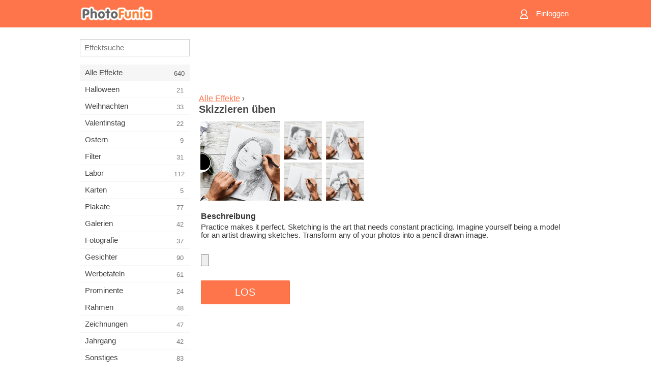

--- FILE ---
content_type: text/html; charset=UTF-8
request_url: https://m.photofunia.com/de/categories/all_effects/sketch-practicing
body_size: 7419
content:
<!doctype html>
<html lang="de" class="lang-de ltr">

<head>
   <meta name="viewport" content="width=device-width, initial-scale=1.0, maximum-scale=1.0, user-scalable=no">
   <meta charset="UTF-8">

   <title>
  Skizzieren üben - PhotoFunia: Kostenlose Fotoeffekte und Online-Bildbearbeitung</title>

   <meta name="apple-mobile-web-app-capable" content="yes"/>
   <meta http-equiv="X-UA-Compatible" content="IE-edge,chrome=1"/>

   <link rel="canonical" href="https://photofunia.com/de/categories/all_effects/sketch-practicing"/>

   <link rel="alternate" href="https://m.photofunia.com/categories/all_effects/sketch-practicing" hreflang="en" />         <link rel="alternate" href="https://m.photofunia.com/ru/categories/all_effects/sketch-practicing" hreflang="ru" />
                  <link rel="alternate" href="https://m.photofunia.com/es/categories/all_effects/sketch-practicing" hreflang="es" />
                  <link rel="alternate" href="https://m.photofunia.com/ar/categories/all_effects/sketch-practicing" hreflang="ar" />
                  <link rel="alternate" href="https://m.photofunia.com/fr/categories/all_effects/sketch-practicing" hreflang="fr" />
                  <link rel="alternate" href="https://m.photofunia.com/hi/categories/all_effects/sketch-practicing" hreflang="hi" />
                  <link rel="alternate" href="https://m.photofunia.com/it/categories/all_effects/sketch-practicing" hreflang="it" />
                     <link rel="alternate" href="https://m.photofunia.com/tr/categories/all_effects/sketch-practicing" hreflang="tr" />
                  <link rel="alternate" href="https://m.photofunia.com/cn/categories/all_effects/sketch-practicing" hreflang="zh-Hans" />
                  <link rel="alternate" href="https://m.photofunia.com/pt/categories/all_effects/sketch-practicing" hreflang="pt" />
                  <link rel="alternate" href="https://m.photofunia.com/jp/categories/all_effects/sketch-practicing" hreflang="ja" />
                  <link rel="alternate" href="https://m.photofunia.com/ko/categories/all_effects/sketch-practicing" hreflang="ko" />
                  <link rel="alternate" href="https://m.photofunia.com/id/categories/all_effects/sketch-practicing" hreflang="id" />
                  <link rel="alternate" href="https://m.photofunia.com/th/categories/all_effects/sketch-practicing" hreflang="th" />
                  <link rel="alternate" href="https://m.photofunia.com/pl/categories/all_effects/sketch-practicing" hreflang="pl" />
                  <link rel="alternate" href="https://m.photofunia.com/ua/categories/all_effects/sketch-practicing" hreflang="uk" />
                  
   <meta name="theme-color" content="#F67249">

   <link type="image/x-icon" href="https://cdn.photofunia.com/icons/favicon.ico" rel="icon">
   <link rel="shortcut icon" href="https://cdn.photofunia.com/icons/favicon.ico">

   <link rel="apple-touch-icon" sizes="57x57" href="https://cdn.photofunia.com/icons/apple-touch-icon-57x57.png">
   <link rel="apple-touch-icon" sizes="114x114" href="https://cdn.photofunia.com/icons/apple-touch-icon-114x114.png">
   <link rel="apple-touch-icon" sizes="72x72" href="https://cdn.photofunia.com/icons/apple-touch-icon-72x72.png">
   <link rel="apple-touch-icon" sizes="144x144" href="https://cdn.photofunia.com/icons/apple-touch-icon-144x144.png">
   <link rel="apple-touch-icon" sizes="60x60" href="https://cdn.photofunia.com/icons/apple-touch-icon-60x60.png">
   <link rel="apple-touch-icon" sizes="120x120" href="https://cdn.photofunia.com/icons/apple-touch-icon-120x120.png">
   <link rel="apple-touch-icon" sizes="76x76" href="https://cdn.photofunia.com/icons/apple-touch-icon-76x76.png">
   <link rel="apple-touch-icon" sizes="152x152" href="https://cdn.photofunia.com/icons/apple-touch-icon-152x152.png">
   <link rel="apple-touch-icon" sizes="180x180" href="https://cdn.photofunia.com/icons/apple-touch-icon-180x180.png">

   <link rel="icon" type="image/png" href="https://cdn.photofunia.com/icons/favicon-192x192.png" sizes="192x192">
   <link rel="icon" type="image/png" href="https://cdn.photofunia.com/icons/favicon-160x160.png" sizes="160x160">
   <link rel="icon" type="image/png" href="https://cdn.photofunia.com/icons/favicon-96x96.png" sizes="96x96">
   <link rel="icon" type="image/png" href="https://cdn.photofunia.com/icons/favicon-16x16.png" sizes="16x16">
   <link rel="icon" type="image/png" href="https://cdn.photofunia.com/icons/favicon-32x32.png" sizes="32x32">

   <meta name="msapplication-TileColor" content="#FC7D56">
   <meta name="msapplication-TileImage" content="https://cdn.photofunia.com/icons/mstile-144x144.png">
   <meta name="msapplication-config" content="https://cdn.photofunia.com/icons/browserconfig.xml">


   
                  
            
   <meta name="description" content="Verwandeln Sie Ihr Foto in eine schnelle Skizze eines Künstlers" />
   <meta name="image" content="https://cdn.photofunia.com/effects/sketch-practicing/icons/medium.jpg" />
   <meta name="keywords" content="zeichnung, skizzieren, üben, Bleistift, Hände, Kunst, Künstler, Papier" />
   <meta name="author" content="" />
   <meta name="application-name" content="PhotoFunia" />
   <meta name="title" content="Skizzieren üben" />

   <!-- for Facebook -->
   <meta property="og:title" content="Skizzieren üben" />
   <meta property="og:type" content="article" />
   <meta property="og:image" content="https://cdn.photofunia.com/effects/sketch-practicing/icons/medium.jpg" />
   <meta property="og:url" content="https://m.photofunia.com/de/effects/sketch-practicing" />
   <meta property="og:description" content="Verwandeln Sie Ihr Foto in eine schnelle Skizze eines Künstlers" />

   <!-- for Twitter -->
   <meta name="twitter:card" content="summary" />
   <meta name="twitter:title" content="Skizzieren üben" />
   <meta name="twitter:description" content="Verwandeln Sie Ihr Foto in eine schnelle Skizze eines Künstlers" />
   <meta name="twitter:image" content="https://cdn.photofunia.com/effects/sketch-practicing/icons/medium.jpg" />

   <script type="application/ld+json">[
    {
        "@context": "http:\/\/schema.org",
        "@type": "ItemPage",
        "name": "Skizzieren üben",
        "text": "Practice makes it perfect. Sketching is the art that needs constant practicing. Imagine yourself being a model for an artist drawing sketches. Transform any of your photos into a pencil drawn image.",
        "description": "Verwandeln Sie Ihr Foto in eine schnelle Skizze eines Künstlers",
        "keywords": "zeichnung, skizzieren, üben, Bleistift, Hände, Kunst, Künstler, Papier",
        "isFamilyFriendly": true,
        "isAccessibleForFree": true,
        "inLanguage": "de",
        "dateModified": "2020-05-05",
        "dateCreated": "2018-07-13",
        "image": [
            {
                "@type": "ImageObject",
                "width": 600,
                "height": 600,
                "name": "Foto Effekt Skizzieren üben",
                "url": "https:\/\/cdn.photofunia.com\/effects\/sketch-practicing\/icons\/huge.jpg"
            },
            {
                "@type": "ImageObject",
                "width": 300,
                "height": 300,
                "name": "Foto Effekt Skizzieren üben",
                "url": "https:\/\/cdn.photofunia.com\/effects\/sketch-practicing\/icons\/large.jpg"
            },
            {
                "@type": "ImageObject",
                "width": 250,
                "height": 250,
                "name": "Foto Effekt Skizzieren üben",
                "url": "https:\/\/cdn.photofunia.com\/effects\/sketch-practicing\/icons\/medium.jpg"
            },
            {
                "@type": "ImageObject",
                "width": 156,
                "height": 156,
                "name": "Foto Effekt Skizzieren üben",
                "url": "https:\/\/cdn.photofunia.com\/effects\/sketch-practicing\/icons\/regular.jpg"
            },
            {
                "@type": "ImageObject",
                "width": 78,
                "height": 78,
                "name": "Foto Effekt Skizzieren üben",
                "url": "https:\/\/cdn.photofunia.com\/effects\/sketch-practicing\/icons\/small.jpg"
            }
        ],
        "workExample": [
            {
                "@type": "ImageObject",
                "width": 750,
                "height": 496,
                "name": "Foto Effekt Skizzieren üben",
                "url": "https:\/\/cdn.photofunia.com\/effects\/sketch-practicing\/examples\/3y3jt1_o.jpg"
            },
            {
                "@type": "ImageObject",
                "width": 750,
                "height": 496,
                "name": "Foto Effekt Skizzieren üben",
                "url": "https:\/\/cdn.photofunia.com\/effects\/sketch-practicing\/examples\/1490o61_o.jpg"
            },
            {
                "@type": "ImageObject",
                "width": 750,
                "height": 496,
                "name": "Foto Effekt Skizzieren üben",
                "url": "https:\/\/cdn.photofunia.com\/effects\/sketch-practicing\/examples\/o7g1n8_o.jpg"
            },
            {
                "@type": "ImageObject",
                "width": 750,
                "height": 496,
                "name": "Foto Effekt Skizzieren üben",
                "url": "https:\/\/cdn.photofunia.com\/effects\/sketch-practicing\/examples\/18qrmfk_o.jpg"
            }
        ]
    },
    {
        "@context": "http:\/\/schema.org",
        "@type": "WebSite",
        "name": "PhotoFunia",
        "url": "https:\/\/m.photofunia.com",
        "image": "https:\/\/cdn.photofunia.com\/icons\/favicon-192x192.png",
        "potentialAction": {
            "@type": "SearchAction",
            "target": "https:\/\/m.photofunia.com\/de\/search?q={search_term_string}",
            "query-input": "required name=search_term_string"
        },
        "sameAs": [
            "https:\/\/www.facebook.com\/photofunia.en",
            "http:\/\/instagram.com\/photofunia_app",
            "https:\/\/twitter.com\/photofunia",
            "https:\/\/plus.google.com\/+photofunia",
            "http:\/\/vk.com\/photofunia"
        ]
    }
]</script>
   <link href="https://cdn.photofunia.com/mobile/build/build.309.css" type="text/css" rel="stylesheet">   </head>

<body ontouchstart="" >
   <div id="head" class="header">
      <div class="header-content">
         <div class="header-menu-cell -cell">
            <div class="header-menu-button -link">
               <span class="sprite-icon menu"></span>
            </div>
         </div>

         <a href="/de/" class="header-logo -cell">
            <h1>PhotoFunia</h1>
         </a>

         <div class="header-profile -cell">
                           <a href="/de/signin" class="header-profile-link -link">
                  <span class="header-profile-icon">
                     <span class="sprite-icon signin"></span>
                  </span>
                  <span class="header-profile-title">Einloggen</span>
               </a>
                     </div>
      </div>
   </div>

   <div id="container">
      <div id="menu">
   <div class="menu-header">
      <div class="menu-header-button js-menu-toggle">
         <div class="sprite-icon close"></div>
      </div>
   </div>
   <div class="menu-container">
      <div class="menu-search">
         <form action="/de/search">
            <input type="text" name="q" placeholder="Effektsuche"
                    required=""/>
            <div class="font-icon search"></div>
         </form>
      </div>
      <div class="menu-list">
         <ul class="list-menu-container list-effects" itemscope itemtype="http://schema.org/SiteNavigationElement">
            
                           <li class="active">
                  <a href="/de/categories/all_effects" itemprop="url" title="PhotoFunia ist eine führende kostenlose Fotobearbeitungsseite mit einer riesigen Bibliothek an Bildbearbeitungseffekten und Fotofiltern. Bearbeiten Sie Bilder mit dem Online-Bildeditor.">
                     <meta itemprop="description" content="PhotoFunia ist eine führende kostenlose Fotobearbeitungsseite mit einer riesigen Bibliothek an Bildbearbeitungseffekten und Fotofiltern. Bearbeiten Sie Bilder mit dem Online-Bildeditor.">
                     <span itemprop="name">Alle Effekte</span>

                     <span class="label-total">640</span>
                                       </a>
               </li>
                           <li >
                  <a href="/de/categories/halloween" itemprop="url" title="Erstellen Sie in wenigen Sekunden kostenlos online lustige Halloween-Bilder. Wählen Sie aus einer Sammlung von Halloween-Fotoeffekten online, einschließlich Text und Bildern.">
                     <meta itemprop="description" content="Erstellen Sie in wenigen Sekunden kostenlos online lustige Halloween-Bilder. Wählen Sie aus einer Sammlung von Halloween-Fotoeffekten online, einschließlich Text und Bildern.">
                     <span itemprop="name">Halloween</span>

                     <span class="label-total">21</span>
                                       </a>
               </li>
                           <li >
                  <a href="/de/categories/christmas" itemprop="url" title="Erstellen Sie mit unserem Online-Tool kostenlos Weihnachtsfotokarten und Neujahrskarten aus vorhandenen Vorlagen und Effekten. Weihnachts- und Neujahrskarten leicht gemacht.">
                     <meta itemprop="description" content="Erstellen Sie mit unserem Online-Tool kostenlos Weihnachtsfotokarten und Neujahrskarten aus vorhandenen Vorlagen und Effekten. Weihnachts- und Neujahrskarten leicht gemacht.">
                     <span itemprop="name">Weihnachten</span>

                     <span class="label-total">33</span>
                                       </a>
               </li>
                           <li >
                  <a href="/de/categories/valentines_day" itemprop="url" title="Erstellen Sie mit unserem romantischen Editor kostenlos Postkarten und Bilderrahmen zum Valentinstag mit Fotoeffekten zum Valentinstag online und teilen Sie sie mit Ihrer Liebsten.">
                     <meta itemprop="description" content="Erstellen Sie mit unserem romantischen Editor kostenlos Postkarten und Bilderrahmen zum Valentinstag mit Fotoeffekten zum Valentinstag online und teilen Sie sie mit Ihrer Liebsten.">
                     <span itemprop="name">Valentinstag</span>

                     <span class="label-total">22</span>
                                       </a>
               </li>
                           <li >
                  <a href="/de/categories/easter" itemprop="url" title="">
                     <meta itemprop="description" content="">
                     <span itemprop="name">Ostern</span>

                     <span class="label-total">9</span>
                                       </a>
               </li>
                           <li >
                  <a href="/de/categories/filters" itemprop="url" title="Die Kategorie Filter bietet einen kostenlosen Online-Editor für Fotofilter, mit dem Sie mühelos einzigartige und professionelle Bildcollagen erstellen können, die Sie mit Freunden und Familie teilen können.">
                     <meta itemprop="description" content="Die Kategorie Filter bietet einen kostenlosen Online-Editor für Fotofilter, mit dem Sie mühelos einzigartige und professionelle Bildcollagen erstellen können, die Sie mit Freunden und Familie teilen können.">
                     <span itemprop="name">Filter</span>

                     <span class="label-total">31</span>
                                       </a>
               </li>
                           <li >
                  <a href="/de/categories/lab" itemprop="url" title="In der Laborkategorie finden viele lustige Fotobearbeitungsexperimente online statt. Wenden Sie professionelle Bildeffekte mit unserem kostenlosen lustigen Bildeditor an.">
                     <meta itemprop="description" content="In der Laborkategorie finden viele lustige Fotobearbeitungsexperimente online statt. Wenden Sie professionelle Bildeffekte mit unserem kostenlosen lustigen Bildeditor an.">
                     <span itemprop="name">Labor</span>

                     <span class="label-total">112</span>
                                       </a>
               </li>
                           <li >
                  <a href="/de/categories/cards" itemprop="url" title="Entwerfen Sie mit unserem Online-Tool kostenlose individuelle und personalisierte Fotogrußkarten. In diesem Urlaub machen Sie eine Karte online, um sie mit Ihren Freunden und Ihrer Familie zu teilen.">
                     <meta itemprop="description" content="Entwerfen Sie mit unserem Online-Tool kostenlose individuelle und personalisierte Fotogrußkarten. In diesem Urlaub machen Sie eine Karte online, um sie mit Ihren Freunden und Ihrer Familie zu teilen.">
                     <span itemprop="name">Karten</span>

                     <span class="label-total">5</span>
                                       </a>
               </li>
                           <li >
                  <a href="/de/categories/posters" itemprop="url" title="Erstellen Sie ein Foto-Poster aus einem Foto, indem Sie einfach Ihr Bild hochladen und das Poster auswählen. Das Erstellen eines Posters könnte mit unserem kostenlosen Online-Editor nicht einfacher sein.">
                     <meta itemprop="description" content="Erstellen Sie ein Foto-Poster aus einem Foto, indem Sie einfach Ihr Bild hochladen und das Poster auswählen. Das Erstellen eines Posters könnte mit unserem kostenlosen Online-Editor nicht einfacher sein.">
                     <span itemprop="name">Plakate</span>

                     <span class="label-total">77</span>
                                       </a>
               </li>
                           <li >
                  <a href="/de/categories/galleries" itemprop="url" title="Erstellen Sie mit dem kostenlosen Online-Bildbearbeitungsprogramm kostenlos ein Meisterwerk aus Wandplakaten. Verwenden Sie unser Online-Foto für den Posterhersteller und erstellen Sie Ihre Kunstwerke als Teil der Ausstellung.">
                     <meta itemprop="description" content="Erstellen Sie mit dem kostenlosen Online-Bildbearbeitungsprogramm kostenlos ein Meisterwerk aus Wandplakaten. Verwenden Sie unser Online-Foto für den Posterhersteller und erstellen Sie Ihre Kunstwerke als Teil der Ausstellung.">
                     <span itemprop="name">Galerien</span>

                     <span class="label-total">42</span>
                                       </a>
               </li>
                           <li >
                  <a href="/de/categories/photography" itemprop="url" title="Fügen Sie Ihrer Sammlung von Familienalben Ihre eigene Fotomontage online hinzu und bearbeiten Sie Ihr Bild noch heute, indem Sie Ihrer Fotomontage kostenlos einen oder zwei Effekte hinzufügen.">
                     <meta itemprop="description" content="Fügen Sie Ihrer Sammlung von Familienalben Ihre eigene Fotomontage online hinzu und bearbeiten Sie Ihr Bild noch heute, indem Sie Ihrer Fotomontage kostenlos einen oder zwei Effekte hinzufügen.">
                     <span itemprop="name">Fotografie</span>

                     <span class="label-total">37</span>
                                       </a>
               </li>
                           <li >
                  <a href="/de/categories/faces" itemprop="url" title="Erstellen Sie mit unserem kostenlosen Editor in wenigen Sekunden ein lustiges Foto mit einem Gesichtseffekt online. Jetzt können Sie Ihr lustiges Foto-Gesicht aufsetzen und es mit Ihren Freunden teilen.">
                     <meta itemprop="description" content="Erstellen Sie mit unserem kostenlosen Editor in wenigen Sekunden ein lustiges Foto mit einem Gesichtseffekt online. Jetzt können Sie Ihr lustiges Foto-Gesicht aufsetzen und es mit Ihren Freunden teilen.">
                     <span itemprop="name">Gesichter</span>

                     <span class="label-total">90</span>
                                       </a>
               </li>
                           <li >
                  <a href="/de/categories/billboards" itemprop="url" title="Verwenden Sie den Billboard Photo Editor und stellen Sie Ihr Foto kostenlos online auf eine Billboard. Wählen Sie Ihren Plakat-Effekt und in wenigen Sekunden ist Ihr Bild darauf.">
                     <meta itemprop="description" content="Verwenden Sie den Billboard Photo Editor und stellen Sie Ihr Foto kostenlos online auf eine Billboard. Wählen Sie Ihren Plakat-Effekt und in wenigen Sekunden ist Ihr Bild darauf.">
                     <span itemprop="name">Werbetafeln</span>

                     <span class="label-total">61</span>
                                       </a>
               </li>
                           <li >
                  <a href="/de/categories/celebrities" itemprop="url" title="Holen Sie sich einen Vorgeschmack auf das Rampenlicht, indem Sie Bilder mit Prominenten mit dem kostenlosen Online-Tool bearbeiten. Bearbeiten Sie das Foto mit Prominenten und werden Sie berühmt, indem Sie es mit allen teilen!">
                     <meta itemprop="description" content="Holen Sie sich einen Vorgeschmack auf das Rampenlicht, indem Sie Bilder mit Prominenten mit dem kostenlosen Online-Tool bearbeiten. Bearbeiten Sie das Foto mit Prominenten und werden Sie berühmt, indem Sie es mit allen teilen!">
                     <span itemprop="name">Prominente</span>

                     <span class="label-total">24</span>
                                       </a>
               </li>
                           <li >
                  <a href="/de/categories/frames" itemprop="url" title="Verwenden Sie unseren Bilderrahmen-Editor, um benutzerdefinierte Rahmen für Ihre Bilder zu erstellen. Bearbeiten Sie Bilder online mit dem kostenlosen Fotorahmen-Tool und rahmen Sie Ihre Fotos ein.">
                     <meta itemprop="description" content="Verwenden Sie unseren Bilderrahmen-Editor, um benutzerdefinierte Rahmen für Ihre Bilder zu erstellen. Bearbeiten Sie Bilder online mit dem kostenlosen Fotorahmen-Tool und rahmen Sie Ihre Fotos ein.">
                     <span itemprop="name">Rahmen</span>

                     <span class="label-total">48</span>
                                       </a>
               </li>
                           <li >
                  <a href="/de/categories/drawings" itemprop="url" title="Verwandeln Sie Bilder mit unserem kostenlosen Online-Bildeditor in Zeichnungen. In der Kategorie Zeichnungen können Sie Ihr Foto in Kunst umwandeln, indem Sie einen Effekt Ihrer Wahl anwenden.">
                     <meta itemprop="description" content="Verwandeln Sie Bilder mit unserem kostenlosen Online-Bildeditor in Zeichnungen. In der Kategorie Zeichnungen können Sie Ihr Foto in Kunst umwandeln, indem Sie einen Effekt Ihrer Wahl anwenden.">
                     <span itemprop="name">Zeichnungen</span>

                     <span class="label-total">47</span>
                                       </a>
               </li>
                           <li >
                  <a href="/de/categories/vintage" itemprop="url" title="Probieren Sie Vintage-Fotografie mit dem kostenlosen Online-Vintage-Fotoeditor aus. Erstellen Sie alte Karten, wenden Sie Retro-Filter oder Vintage-Bilderrahmen auf die Bilder an.">
                     <meta itemprop="description" content="Probieren Sie Vintage-Fotografie mit dem kostenlosen Online-Vintage-Fotoeditor aus. Erstellen Sie alte Karten, wenden Sie Retro-Filter oder Vintage-Bilderrahmen auf die Bilder an.">
                     <span itemprop="name">Jahrgang</span>

                     <span class="label-total">42</span>
                                       </a>
               </li>
                           <li >
                  <a href="/de/categories/misc" itemprop="url" title="Wählen Sie einen der verschiedenen Fotoeffekte aus der Kategorie &quot;Verschiedenes&quot; und erstellen Sie ein einzigartiges, lustiges Bild. Wählen Sie aus vielen verschiedenen Fotofiltern aus dem kostenlosen Online-Editor.">
                     <meta itemprop="description" content="Wählen Sie einen der verschiedenen Fotoeffekte aus der Kategorie &amp;quot;Verschiedenes&amp;quot; und erstellen Sie ein einzigartiges, lustiges Bild. Wählen Sie aus vielen verschiedenen Fotofiltern aus dem kostenlosen Online-Editor.">
                     <span itemprop="name">Sonstiges</span>

                     <span class="label-total">83</span>
                                       </a>
               </li>
                           <li >
                  <a href="/de/categories/magazines" itemprop="url" title="Verwenden Sie unseren kostenlosen Online-Magazin-Cover-Editor, um personalisierte Magazin-Cover zu erstellen und die Titelseiten der berühmtesten Hochglanzmagazine der Welt zu bewundern.">
                     <meta itemprop="description" content="Verwenden Sie unseren kostenlosen Online-Magazin-Cover-Editor, um personalisierte Magazin-Cover zu erstellen und die Titelseiten der berühmtesten Hochglanzmagazine der Welt zu bewundern.">
                     <span itemprop="name">Zeitschriften</span>

                     <span class="label-total">18</span>
                                       </a>
               </li>
                           <li >
                  <a href="/de/categories/professions" itemprop="url" title="Laden Sie Ihr Bild hoch und wenden Sie lustige Fotoeffekte an, um Ihren Beruf mit wenigen Klicks kostenlos online zu ändern. Verwenden Sie dazu die Effekte aus unserem Fotoeditor für Berufe.">
                     <meta itemprop="description" content="Laden Sie Ihr Bild hoch und wenden Sie lustige Fotoeffekte an, um Ihren Beruf mit wenigen Klicks kostenlos online zu ändern. Verwenden Sie dazu die Effekte aus unserem Fotoeditor für Berufe.">
                     <span itemprop="name">Berufe</span>

                     <span class="label-total">25</span>
                                       </a>
               </li>
                           <li >
                  <a href="/de/categories/movies" itemprop="url" title="Das kostenlose Online-Tool bietet Fotobearbeitung mit Schauspielern für Filmbilder Ihrer Wahl. Erstellen Sie Bilder mit Hollywood- oder Bollywood-Schauspielereffekt.">
                     <meta itemprop="description" content="Das kostenlose Online-Tool bietet Fotobearbeitung mit Schauspielern für Filmbilder Ihrer Wahl. Erstellen Sie Bilder mit Hollywood- oder Bollywood-Schauspielereffekt.">
                     <span itemprop="name">Filme</span>

                     <span class="label-total">20</span>
                                       </a>
               </li>
                           <li >
                  <a href="/de/categories/tv" itemprop="url" title="Verwenden Sie unser kostenloses Online-Fotoeffekt-Tool, um mit Ihnen ein Fernsehbild zu erstellen. Bearbeiten Sie Ihr eigenes Bild, um es in einer Fernsehsendung auf der anderen Seite des Fernsehgeräts anzuzeigen.">
                     <meta itemprop="description" content="Verwenden Sie unser kostenloses Online-Fotoeffekt-Tool, um mit Ihnen ein Fernsehbild zu erstellen. Bearbeiten Sie Ihr eigenes Bild, um es in einer Fernsehsendung auf der anderen Seite des Fernsehgeräts anzuzeigen.">
                     <span itemprop="name">Fernseher</span>

                     <span class="label-total">9</span>
                                       </a>
               </li>
                           <li >
                  <a href="/de/categories/books" itemprop="url" title="Erstellen Sie Ihren eigenen Buchumschlag mit Ihrem Bild online mit unserem kostenlosen Bildbearbeitungsprogramm. Laden Sie einfach Ihr Bild hoch und wählen Sie einen Buchfotoeffekt aus, der angewendet werden soll.">
                     <meta itemprop="description" content="Erstellen Sie Ihren eigenen Buchumschlag mit Ihrem Bild online mit unserem kostenlosen Bildbearbeitungsprogramm. Laden Sie einfach Ihr Bild hoch und wählen Sie einen Buchfotoeffekt aus, der angewendet werden soll.">
                     <span itemprop="name">Bücher</span>

                     <span class="label-total">15</span>
                                       </a>
               </li>
                     </ul>
      </div>
   </div>
</div>

      <div id="content">
         
   <div class="content-container" id="effect">
   <div class="advert-container adsense effect-top"><ins class="adsbygoogle advert"
         data-ad-client="ca-pub-5896353906608024"
         data-ad-slot="5949562512"></ins>
         <script>(adsbygoogle = window.adsbygoogle || []).push({});</script></div>
   
   <div class="breadcrumb-container">
      <div class="breadcrumb-subheader">
         <a href="/de/categories/all_effects">
            Alle Effekte</a> ›
      </div>
      <div class="breadcrumb-header">
         <h2 itemprop="name">Skizzieren üben</h2>
               </div>
   </div>

   <div class="images-container">
      <div class="image-preview">
         <a href="/de/categories/all_effects/sketch-practicing/examples"><!--
          --><img src="https://cdn.photofunia.com/effects/sketch-practicing/icons/regular.jpg" title="Skizzieren üben" itemprop="contentUrl"><!--
      --></a>
      </div>
      <div class="images-example-container">
         <!--
            --><div class="image-example "><!--
               --><a href="/de/categories/all_effects/sketch-practicing/examples#1"><!--
                  --><img src="https://cdn.photofunia.com/effects/sketch-practicing/examples/3y3jt1_r.jpg"><!--
               --></a><!--
            --></div><!--
         --><!--
            --><div class="image-example "><!--
               --><a href="/de/categories/all_effects/sketch-practicing/examples#2"><!--
                  --><img src="https://cdn.photofunia.com/effects/sketch-practicing/examples/1490o61_r.jpg"><!--
               --></a><!--
            --></div><!--
         --><!--
            --><div class="image-example "><!--
               --><a href="/de/categories/all_effects/sketch-practicing/examples#3"><!--
                  --><img src="https://cdn.photofunia.com/effects/sketch-practicing/examples/o7g1n8_r.jpg"><!--
               --></a><!--
            --></div><!--
         --><!--
            --><div class="image-example last"><!--
               --><a href="/de/categories/all_effects/sketch-practicing/examples#4"><!--
                  --><img src="https://cdn.photofunia.com/effects/sketch-practicing/examples/18qrmfk_r.jpg"><!--
               --></a><!--
            --></div><!--
         -->      </div>
   </div>

   
         <h3>Beschreibung</h3>
      <div class="description-container">
         <div class="description" itemprop="description">
            Practice makes it perfect. Sketching is the art that needs constant practicing. Imagine yourself being a model for an artist drawing sketches. Transform any of your photos into a pencil drawn image.         </div>
         <div class="description-more">
            <div class="description-more-shadow"></div>
            <span class="description-more-button">Weiterlesen »</span>
         </div>
      </div>
   
   <div class="divider"></div>

   <form class="effect-form js-effect-form"
         action="/de/categories/all_effects/sketch-practicing?server=1"
         enctype="multipart/form-data" method="POST">
      
                     <div class="field image-field">
               
               <input class="input-file" type="file" accept="image/*" name="image"/>
            </div>


               
      <div class="button-container">
         <button class="button button-submit"
                 data-init-text="LOS"
                 data-load-text="Eine Sekunde...">LOS</button>
      </div>
   </form>

   <div class="advert-container adsense effect-bottom"><ins class="adsbygoogle advert"
         data-ad-client="ca-pub-5896353906608024"
         data-ad-slot="4214814911"></ins>
         <script>(adsbygoogle = window.adsbygoogle || []).push({});</script></div>
   <h3>Effekt teilen</h3>
   <div class="sharing-container">
      <div class="social-icons">
                                    <a data-network="facebook">
                  <img src="https://cdn.photofunia.com/mobile/images/socials/facebook.png">
               </a>
                           <a data-network="twitter">
                  <img src="https://cdn.photofunia.com/mobile/images/socials/twitter.png">
               </a>
                           <a data-network="vk">
                  <img src="https://cdn.photofunia.com/mobile/images/socials/vk.png">
               </a>
                           <a data-network="pinterest">
                  <img src="https://cdn.photofunia.com/mobile/images/socials/pinterest.png">
               </a>
                           </div>
   </div>

         <h3>Das könnte Ihnen auch gefallen</h3>

      <ul class="effects-list">
         

   
   
   <li>
               <a class="effect " itemscope itemtype="http://schema.org/ItemPage" itemprop="url" title="Effekt Buntstifte" href="/de/categories/all_effects/coloured-pencils">
               <img src="https://cdn.photofunia.com/effects/coloured-pencils/icons/small.jpg" alt="Buntstifte">

   <meta itemprop="image" content="https://cdn.photofunia.com/effects/coloured-pencils/icons/small.jpg" />
   <meta itemprop="inLanguage" content="de" />

   <span class="effect-link">
      <span class="name" itemprop="name">
         Buntstifte      </span>

      <span class="description" itemprop="description">Zeichnen Sie mit Buntstiften ein Bild von Ihrem Foto</span>
   </span>
         </a>

         </li>
   
   
   <li>
               <a class="effect " itemscope itemtype="http://schema.org/ItemPage" itemprop="url" title="Effekt Skizzieren" href="/de/categories/all_effects/sketch">
               <img src="https://cdn.photofunia.com/effects/sketch/icons/small.jpg" alt="Skizzieren">

   <meta itemprop="image" content="https://cdn.photofunia.com/effects/sketch/icons/small.jpg" />
   <meta itemprop="inLanguage" content="de" />

   <span class="effect-link">
      <span class="name" itemprop="name">
         Skizzieren      </span>

      <span class="description" itemprop="description">Erstellen Sie eine Bleistiftzeichnung aus Ihrem Bild</span>
   </span>
         </a>

         </li>
   
   
   <li>
               <a class="effect " itemscope itemtype="http://schema.org/ItemPage" itemprop="url" title="Effekt Zeichenstunde" href="/de/categories/all_effects/drawing-lesson">
               <img src="https://cdn.photofunia.com/effects/drawing-lesson/icons/small.jpg" alt="Zeichenstunde">

   <meta itemprop="image" content="https://cdn.photofunia.com/effects/drawing-lesson/icons/small.jpg" />
   <meta itemprop="inLanguage" content="de" />

   <span class="effect-link">
      <span class="name" itemprop="name">
         Zeichenstunde      </span>

      <span class="description" itemprop="description">Lassen Sie Ihr Foto mit Bleistift zeichnen</span>
   </span>
         </a>

         </li>
   
   
   <li>
               <a class="effect " itemscope itemtype="http://schema.org/ItemPage" itemprop="url" title="Effekt Fast fertige Zeichnung" href="/de/categories/all_effects/almost_finished_drawing">
               <img src="https://cdn.photofunia.com/effects/almost_finished_drawing/icons/small.gif" alt="Fast fertige Zeichnung">

   <meta itemprop="image" content="https://cdn.photofunia.com/effects/almost_finished_drawing/icons/small.gif" />
   <meta itemprop="inLanguage" content="de" />

   <span class="effect-link">
      <span class="name" itemprop="name">
         Fast fertige Zeichnung      </span>

      <span class="description" itemprop="description">Animieren Sie Ihre Bleistiftzeichnung</span>
   </span>
         </a>

         </li>
   
   
   <li>
               <a class="effect " itemscope itemtype="http://schema.org/ItemPage" itemprop="url" title="Effekt Zeichnen in der Nähe des Meeres" href="/de/categories/all_effects/drawing_near_the_sea">
               <img src="https://cdn.photofunia.com/effects/drawing_near_the_sea/icons/small.jpg" alt="Zeichnen in der Nähe des Meeres">

   <meta itemprop="image" content="https://cdn.photofunia.com/effects/drawing_near_the_sea/icons/small.jpg" />
   <meta itemprop="inLanguage" content="de" />

   <span class="effect-link">
      <span class="name" itemprop="name">
         Zeichnen in der Nähe des Meeres      </span>

      <span class="description" itemprop="description">Erstellen Sie ein Selbstporträt am Strand</span>
   </span>
         </a>

         </li>
   
   
   <li>
               <a class="effect " itemscope itemtype="http://schema.org/ItemPage" itemprop="url" title="Effekt Feinschliff" href="/de/categories/all_effects/finishing_touches">
               <img src="https://cdn.photofunia.com/effects/finishing_touches/icons/small.gif" alt="Feinschliff">

   <meta itemprop="image" content="https://cdn.photofunia.com/effects/finishing_touches/icons/small.gif" />
   <meta itemprop="inLanguage" content="de" />

   <span class="effect-link">
      <span class="name" itemprop="name">
         Feinschliff      </span>

      <span class="description" itemprop="description">Vervollständigen Sie eine Bleistiftzeichnung Ihres Bildes</span>
   </span>
         </a>

         </li>
   
                        <li>
            <a class="effect effect-native-advert">
               <ins class="adsbygoogle advert"
           data-ad-format="fluid"
           data-ad-layout-key="-ho-4+1c-6a+9s"
           data-ad-client="ca-pub-5896353906608024"
           data-ad-slot="8620985738"></ins>
      <script>(adsbygoogle = window.adsbygoogle || []).push({});</script>            </a>
         </li>
         
   <li>
               <a class="effect " itemscope itemtype="http://schema.org/ItemPage" itemprop="url" title="Effekt Bleistiftzeichnung" href="/de/categories/all_effects/pencil_drawing">
               <img src="https://cdn.photofunia.com/effects/pencil_drawing/icons/small.jpg" alt="Bleistiftzeichnung">

   <meta itemprop="image" content="https://cdn.photofunia.com/effects/pencil_drawing/icons/small.jpg" />
   <meta itemprop="inLanguage" content="de" />

   <span class="effect-link">
      <span class="name" itemprop="name">
         Bleistiftzeichnung      </span>

      <span class="description" itemprop="description">Zeichnen Sie Ihr Bild mit einem Bleistift</span>
   </span>
         </a>

         </li>
   
   
   <li>
               <a class="effect " itemscope itemtype="http://schema.org/ItemPage" itemprop="url" title="Effekt Reiseskizze" href="/de/categories/all_effects/travellers-sketch">
               <img src="https://cdn.photofunia.com/effects/travellers-sketch/icons/small.jpg" alt="Reiseskizze">

   <meta itemprop="image" content="https://cdn.photofunia.com/effects/travellers-sketch/icons/small.jpg" />
   <meta itemprop="inLanguage" content="de" />

   <span class="effect-link">
      <span class="name" itemprop="name">
         Reiseskizze      </span>

      <span class="description" itemprop="description">Verwandeln Sie ein Bild Ihrer Wahl in eine Reiseskizze</span>
   </span>
         </a>

         </li>
      </ul>
   </div>

         <div id="footer" class="clear">
   <ul class="links">
            <li><a href="/de/apps">Apps</a></li>
      <li><a href="/de/about">Über uns</a></li>
      <li><a href="/de/help">Hilfe</a></li>
      <li><a href="/de/contact">Kontakte</a></li>
      <li><a href="/de/terms">Nutzungsbedingungen</a></li>
      <li><a href="/de/privacy">Datenschutzerklärung</a></li>
      <li><a href="//photofunia.com/de/categories/all_effects/sketch-practicing?redirect=false">Desktopversion</a></li>
   </ul>

   <div class="floor clear">
      <div class="copyright">
         Capsule Digital &copy; 2026      </div>

      <form class="languages">
         <select id="languages">
                                             <option value="/categories/all_effects/sketch-practicing"
                          >English</option>
                                                            <option value="/ru/categories/all_effects/sketch-practicing"
                          >Русский</option>
                                                            <option value="/es/categories/all_effects/sketch-practicing"
                          >Español</option>
                                                            <option value="/ar/categories/all_effects/sketch-practicing"
                          >اللغة العربية</option>
                                                            <option value="/fr/categories/all_effects/sketch-practicing"
                          >Français</option>
                                                            <option value="/hi/categories/all_effects/sketch-practicing"
                          >हिंदी</option>
                                                            <option value="/it/categories/all_effects/sketch-practicing"
                          >Italiano</option>
                                                            <option value="/de/categories/all_effects/sketch-practicing"
                          selected>Deutsch</option>
                                                            <option value="/tr/categories/all_effects/sketch-practicing"
                          >Türkçe</option>
                                                            <option value="/cn/categories/all_effects/sketch-practicing"
                          >中文(简体)</option>
                                                            <option value="/pt/categories/all_effects/sketch-practicing"
                          >Português</option>
                                                            <option value="/jp/categories/all_effects/sketch-practicing"
                          >日本語</option>
                                                            <option value="/ko/categories/all_effects/sketch-practicing"
                          >한국어</option>
                                                            <option value="/id/categories/all_effects/sketch-practicing"
                          >Bahasa Indonesia</option>
                                                            <option value="/th/categories/all_effects/sketch-practicing"
                          >ภาษาไทย</option>
                                                            <option value="/pl/categories/all_effects/sketch-practicing"
                          >Polski</option>
                                                            <option value="/ua/categories/all_effects/sketch-practicing"
                          >Українська</option>
                                    </select>
      </form>

   </div>
</div>
      </div>
   </div>

   <div id="cookie-accept">
   <div class="buttons">
      <button class="button" id="got-it">Ich habs!</button>
   </div>
   <div class="info">
      Diese Website verwendet Cookies, um sicherzustellen, dass Sie die bestmögliche Erfahrung auf unserer Website erzielen. <a href="/de/privacy#cookies" target="_blank">Mehr Info</a>
   </div>
</div>
   <script>
   var DOMAIN_SITE = "photofunia.com";
   var DOMAIN_MOBILE = "m.photofunia.com";
   var DOMAIN_BASIC = "basic.photofunia.com";
</script>

<script src="https://cdn.photofunia.com/mobile/build/build.309.js"></script>
<script>
   (function(i,s,o,g,r,a,m){i['GoogleAnalyticsObject']=r;i[r]=i[r]||function(){
      (i[r].q=i[r].q||[]).push(arguments)},i[r].l=1*new Date();a=s.createElement(o),
      m=s.getElementsByTagName(o)[0];a.async=1;a.src=g;m.parentNode.insertBefore(a,m)
   })(window,document,'script','//www.google-analytics.com/analytics.js','ga');

   ga('create', 'UA-58565663-2', 'auto');
   ga('send', 'pageview');
</script>

<script>
   (function(m,e,t,r,i,k,a){m[i]=m[i]||function(){(m[i].a=m[i].a||[]).push(arguments)};
   m[i].l=1*new Date();k=e.createElement(t),a=e.getElementsByTagName(t)[0],k.async=1,k.src=r,a.parentNode.insertBefore(k,a)})
   (window, document, "script", "https://mc.yandex.ru/metrika/tag.js", "ym");

   ym(62498527, "init", {
        clickmap:true,
        trackLinks:true,
        accurateTrackBounce:true
   });
</script>
<noscript><div><img src="https://mc.yandex.ru/watch/62498527" style="position:absolute; left:-9999px;" alt="" /></div></noscript>


   <script async src="//pagead2.googlesyndication.com/pagead/js/adsbygoogle.js"></script></body>
</html>

--- FILE ---
content_type: text/html; charset=utf-8
request_url: https://www.google.com/recaptcha/api2/aframe
body_size: 256
content:
<!DOCTYPE HTML><html><head><meta http-equiv="content-type" content="text/html; charset=UTF-8"></head><body><script nonce="0vEfb91TvCh72Kh-_LT5Tg">/** Anti-fraud and anti-abuse applications only. See google.com/recaptcha */ try{var clients={'sodar':'https://pagead2.googlesyndication.com/pagead/sodar?'};window.addEventListener("message",function(a){try{if(a.source===window.parent){var b=JSON.parse(a.data);var c=clients[b['id']];if(c){var d=document.createElement('img');d.src=c+b['params']+'&rc='+(localStorage.getItem("rc::a")?sessionStorage.getItem("rc::b"):"");window.document.body.appendChild(d);sessionStorage.setItem("rc::e",parseInt(sessionStorage.getItem("rc::e")||0)+1);localStorage.setItem("rc::h",'1769286353353');}}}catch(b){}});window.parent.postMessage("_grecaptcha_ready", "*");}catch(b){}</script></body></html>